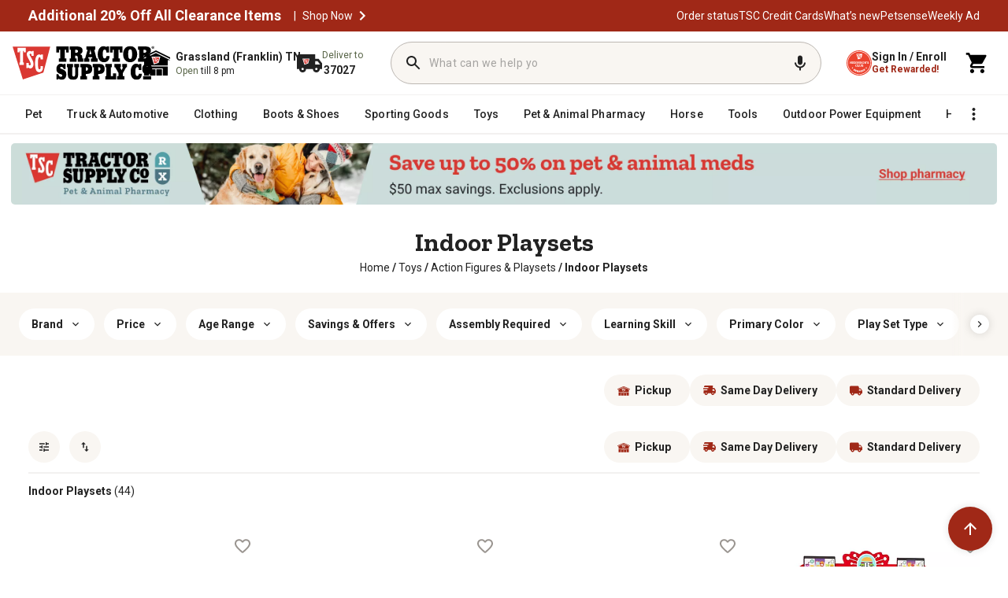

--- FILE ---
content_type: image/svg+xml
request_url: https://www.tractorsupply.com/content/dam/tsc-aem-cms/promo-badging/svg-promo-badging/2024_Neighbor'sClubPrimary_Icon.svg
body_size: 560
content:
<svg width="24" height="24" viewBox="0 0 24 24" fill="none" xmlns="http://www.w3.org/2000/svg">
<g clip-path="url(#clip0_392_7780)">
<path d="M12 24C18.6274 24 24 18.6274 24 12C24 5.37258 18.6274 0 12 0C5.37258 0 0 5.37258 0 12C0 18.6274 5.37258 24 12 24Z" fill="#EC432F"/>
<path d="M19.0314 14.2699L19.2976 12.6285L18.0998 11.475L19.7486 11.2237L20.4732 9.73013L21.22 11.2163L22.8688 11.4455L21.6858 12.6137L21.9741 14.2551L20.4954 13.4861L19.0314 14.2699Z" fill="white"/>
<path d="M2.05545 14.2699L2.32902 12.6285L1.13124 11.475L2.77264 11.2237L3.50462 9.73013L4.25139 11.2163L5.90019 11.4455L4.71719 12.6137L5.00555 14.2551L3.5268 13.4861L2.05545 14.2699Z" fill="white"/>
<path d="M15.1128 5.65619H14.3142V11.7708L13.4566 11.7856L9.47135 7.07579H9.42699V10.4769H10.4547V11.7782H7.20148V10.4769H8V5.66359H7.07579V4.36229H9.09427L12.8355 8.76895H12.8799V5.66359H11.8078V4.36229H15.1054V5.66359L15.1128 5.65619Z" fill="white"/>
<path d="M16.8799 19.8521C16.6359 20.1183 16.244 20.3327 15.7116 20.5028C15.1793 20.6728 14.6396 20.7542 14.1072 20.7542C13.0499 20.7542 12.1627 20.414 11.4455 19.7338C10.7283 19.0536 10.3734 18.159 10.3734 17.0573C10.3734 15.9556 10.4917 15.8891 10.7357 15.2754C10.9797 14.6691 11.3789 14.1516 11.9335 13.7375C12.488 13.3161 13.2348 13.1091 14.1664 13.1091C15.098 13.1091 15.342 13.2052 15.8004 13.39C16.2588 13.5749 16.6063 13.7819 16.8355 14.0037L17.0203 15.7264L15.7782 15.8373L15.6155 14.854C15.4159 14.7283 15.1793 14.6248 14.8983 14.5582C14.6174 14.4917 14.3512 14.4547 14.0998 14.4547C13.464 14.4547 12.9538 14.6691 12.5767 15.0906C12.1996 15.5194 12.0148 16.1331 12.0148 16.9538C12.0148 17.7745 12.2218 18.4399 12.6285 18.8244C13.0425 19.2089 13.5675 19.4085 14.2033 19.4085C14.8392 19.4085 15.2754 19.305 15.6155 19.098L15.7782 17.9889L17.0203 18.0998L16.8725 19.8447L16.8799 19.8521Z" fill="white"/>
</g>
<defs>
<clipPath id="clip0_392_7780">
<rect width="24" height="24" fill="white"/>
</clipPath>
</defs>
</svg>
